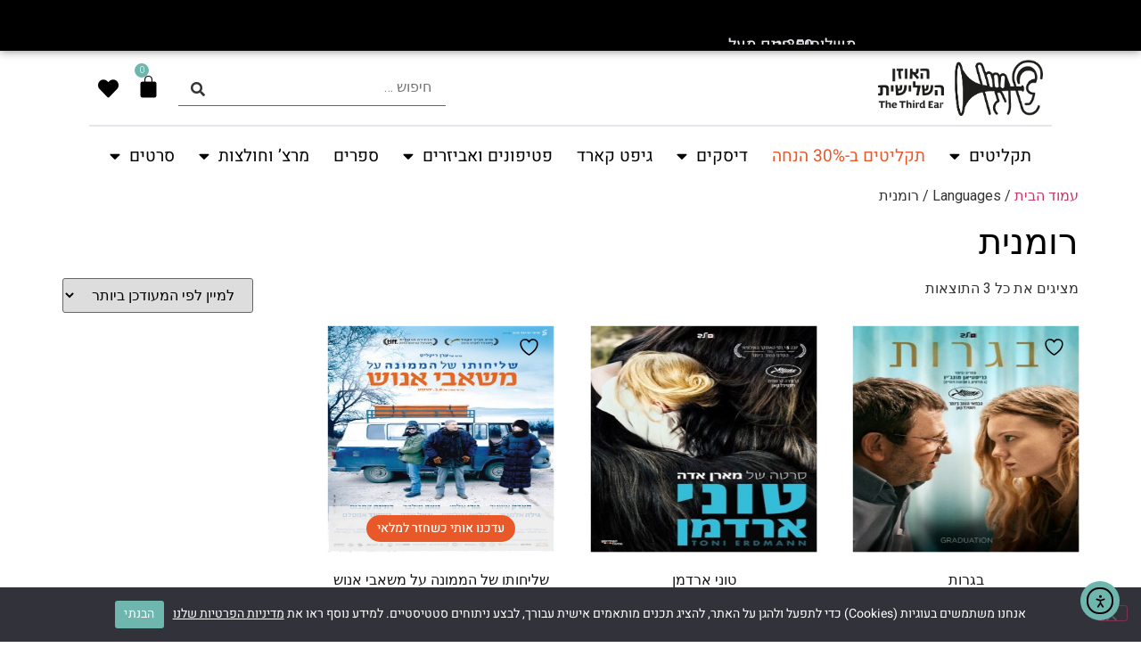

--- FILE ---
content_type: text/css
request_url: https://third-ear.com/wp-content/plugins/hfd-epost-integration/css/style.css?ver=43a8348dc6a63288a80434d5b5f72c42
body_size: 1431
content:
.infoBox {
    display: block;
    overflow: hidden;
    margin-top: 8px;
    background: #E9242B;
    border-radius: 0 6px 6px;
    font: lighter 13px/16px "marselispro", "Lucida Grande", Lucida, Verdana, sans-serif;
}

.infoBox .close {
    top: 6px;
    left: 6px;
    background: url(../images/icon_sprite.png) no-repeat 0 0;
    position: absolute;
    height: 14px;
    text-indent: -9999px;
    width: 14px;
}

.infoBox h3 {
    background: #fff;
    margin: 0;
    font-weight: bold;
    padding: 15px 20px 5px;
    color: #E9242B;
    font-size: 19px;
    line-height: 19px;
}

.infoBox p {
    background: #fff;
    margin: 0;
    font-size: 12px;
    padding: 5px 20px 0px;
}

.infoBox ul.hours {
    background: #fff;
    margin: 0;
    padding: 5px 20px 10px;
    border-radius: 0 0 6px 6px;
    display: block;
}

.infoBox ul.hours li {
    display: inline-block;
    clear: both;
    margin: 0;
    font-size: 11px;
}

.infoBox ul.hours li span.day {
    width: 23px;
    display: block;
    float: left;
    text-align: center;
    color: #003067;
    font-weight: bold;
}

.infoBox ul.hours li span.small {
    width: 10px;
    display: block;
    float: left;
    text-align: center;
}

.infoBox ul.hours li span.large {
    width: 80px;
    display: block;
    float: left;
    text-align: center;
}

.infoBox .selectspot {
    color: #fff;
    display: block;
    padding: 10px 20px;
    text-decoration: none;
    font-weight: bold;
}

.infoBox .selectspot:hover {
    color: #003067;
}

#pac-input {
    background-color: #fff;
    font-family: Roboto;
    font-size: 15px;
    font-weight: 300;
    margin: 10px;
    padding: 0 11px 0 13px;
    text-overflow: ellipsis;
    width: 300px;
    height: 45px;
}

#israelpost-autocompelete {
    display: inline-block;
}

#israelpost-autocompelete:after {
    font: normal normal normal 14px/1 FontAwesome;
    content: "\f002";
    display: inline-block;
    position: absolute;
    top: 24px;
    right: 20px;
    -webkit-font-smoothing: antialiased;
    color: #6d6d6d;
}
.rtl #israelpost-autocompelete:after {
    left: 20px;
    right: inherit;
}

#legend {
    height: 105px;
    background-color: white;
    padding: 5px;
    margin: 10px;
}

#israelpost-additional .spot-detail {
    margin: 10px 0;
    line-height: 25px;
}

#israelpost-additional .spot-picker {
    background: #000;
    padding: 10px;
    color: #fff;
    display: inline-block;
}

#israelpost-additional .spot-message {
    color: #df280a;
}

#israelpost-overlay {
    background: #000;
    opacity: 0.5;
    position: fixed;
    left: 0;
    top: 0;
    width: 100%;
    height: 100%;
    display: none;
    z-index: 998;
}


.spot-list-container .spot-message {
    display: none;
}

.spot-list-container {
    margin: 10px 0;
}

.spot-list-container {
    margin: 10px 0 0;
}

.spot-list-container .field {
    display: inline-block;
    width: 100%;
    margin: 0 0 10px;
    text-align: left;
}

.spot-list-container .field select {
    width: 100%;
}

.cart_totals .spot-list-container .field{
    max-width: 230px;
}

.ui-widget.ui-widget-content{
    z-index: 999;
}

.topbar {
    z-index: 888;
}
nav {
    z-index: 887;
}

#order_review .shipping td:nth-child(2) {
    min-width: 270px;
}

.gm-style {
    font: 400 11px Roboto, Arial, sans-serif;
    text-decoration: none;
}
.gm-style img { max-width: none; display: inline-block;}

.ui-widget-header {
    background: none;
    border: none;
    border-bottom: 1px solid #ddd;
    border-radius: 0;
}
.rtl .ui-widget-header {
    text-align: right;
    direction: rtl;
}
.rtl .ui-dialog .ui-dialog-title {
    float: right;
}
.rtl .ui-dialog .ui-dialog-titlebar-close {
    right: inherit;
    left: 0.3em;
}
.ui-button, .ui-button:hover {
    border: none;
    background: none;
}

.rtl .spot-list-container .field{
    text-align: right;
}

.select2-container--default .select2-search--dropdown .select2-search__field {
    background-color: #ffffff;
    box-shadow: none;
}

.spot-list-container .select2-container--default .select2-selection--single {
    border-radius: 0;
}

.gm-style .gm-style-iw{
	padding: 0 !important;
}
.gm-style .gm-style-iw-d{
	overflow: auto !important;
}
.spot-list-container .select2-container{
	width: 100% !important;
}
@media only screen and (max-width: 767px){
    #legend {
        display: none !important;
    }

    #israelpost-autocompelete {
        left: 100px !important;
    }

    #israelpost-autocompelete:after {
        top: 20px;
        right: 18px;
    }

    .rtl #israelpost-autocompelete:after {
        left: 18px;
    }

    #pac-input {
        margin: 10px 12px 12px;
        height: 35px;
        width: 200px;
    }

    #order_review .shipping td:nth-child(2) {
        min-width: 0;
        width: 60%;
    }

    .spot-list-container .field select {
        direction: rtl;
    }
}


--- FILE ---
content_type: text/css
request_url: https://third-ear.com/wp-content/uploads/elementor/css/post-75484.css?ver=1767381221
body_size: 821
content:
.elementor-75484 .elementor-element.elementor-element-322a88c:not(.elementor-motion-effects-element-type-background), .elementor-75484 .elementor-element.elementor-element-322a88c > .elementor-motion-effects-container > .elementor-motion-effects-layer{background-color:var( --e-global-color-bd612be );}.elementor-75484 .elementor-element.elementor-element-322a88c > .elementor-background-overlay{background-color:#FFFFFF00;opacity:0;transition:background 0.3s, border-radius 0.3s, opacity 0.3s;}.elementor-75484 .elementor-element.elementor-element-322a88c{overflow:hidden;transition:background 0.3s, border 0.3s, border-radius 0.3s, box-shadow 0.3s;padding:4% 1% 4% 1%;}.elementor-75484 .elementor-element.elementor-element-322a88c, .elementor-75484 .elementor-element.elementor-element-322a88c > .elementor-background-overlay{border-radius:12px 12px 12px 12px;}.elementor-75484 .elementor-element.elementor-element-593253f:not(.elementor-motion-effects-element-type-background) > .elementor-widget-wrap, .elementor-75484 .elementor-element.elementor-element-593253f > .elementor-widget-wrap > .elementor-motion-effects-container > .elementor-motion-effects-layer{background-color:#FFFFFF00;}.elementor-bc-flex-widget .elementor-75484 .elementor-element.elementor-element-593253f.elementor-column .elementor-widget-wrap{align-items:center;}.elementor-75484 .elementor-element.elementor-element-593253f.elementor-column.elementor-element[data-element_type="column"] > .elementor-widget-wrap.elementor-element-populated{align-content:center;align-items:center;}.elementor-75484 .elementor-element.elementor-element-593253f.elementor-column > .elementor-widget-wrap{justify-content:center;}.elementor-75484 .elementor-element.elementor-element-593253f > .elementor-element-populated >  .elementor-background-overlay{opacity:0.5;}.elementor-75484 .elementor-element.elementor-element-593253f > .elementor-element-populated, .elementor-75484 .elementor-element.elementor-element-593253f > .elementor-element-populated > .elementor-background-overlay, .elementor-75484 .elementor-element.elementor-element-593253f > .elementor-background-slideshow{border-radius:0px 0px 0px 0px;}.elementor-75484 .elementor-element.elementor-element-593253f > .elementor-element-populated{transition:background 0.3s, border 0.3s, border-radius 0.3s, box-shadow 0.3s;padding:22px 22px 22px 22px;}.elementor-75484 .elementor-element.elementor-element-593253f > .elementor-element-populated > .elementor-background-overlay{transition:background 0.3s, border-radius 0.3s, opacity 0.3s;}.elementor-75484 .elementor-element.elementor-element-3d7fd73{text-align:center;}.elementor-75484 .elementor-element.elementor-element-3d7fd73 .elementor-heading-title{font-family:"Heebo", Sans-serif;font-size:30px;font-weight:700;color:var( --e-global-color-c7387cb );}#elementor-popup-modal-75484 .dialog-widget-content{animation-duration:0.3s;box-shadow:2px 8px 23px 3px rgba(0,0,0,0.2);}#elementor-popup-modal-75484{background-color:rgba(0,0,0,.8);justify-content:center;align-items:flex-start;pointer-events:all;}#elementor-popup-modal-75484 .dialog-message{width:640px;height:auto;}#elementor-popup-modal-75484 .dialog-close-button{display:flex;}@media(max-width:767px){.elementor-75484 .elementor-element.elementor-element-322a88c, .elementor-75484 .elementor-element.elementor-element-322a88c > .elementor-background-overlay{border-radius:0px 0px 0px 0px;}.elementor-75484 .elementor-element.elementor-element-322a88c{padding:8% 4% 4% 4%;}.elementor-75484 .elementor-element.elementor-element-593253f > .elementor-element-populated, .elementor-75484 .elementor-element.elementor-element-593253f > .elementor-element-populated > .elementor-background-overlay, .elementor-75484 .elementor-element.elementor-element-593253f > .elementor-background-slideshow{border-radius:12px 12px 12px 12px;}.elementor-75484 .elementor-element.elementor-element-593253f > .elementor-element-populated{margin:4px 1px 4px 1px;--e-column-margin-right:1px;--e-column-margin-left:1px;padding:22% 3% 0% 3%;}#elementor-popup-modal-75484 .dialog-close-button{top:9.8%;font-size:21px;}body:not(.rtl) #elementor-popup-modal-75484 .dialog-close-button{right:10%;}body.rtl #elementor-popup-modal-75484 .dialog-close-button{left:10%;}}